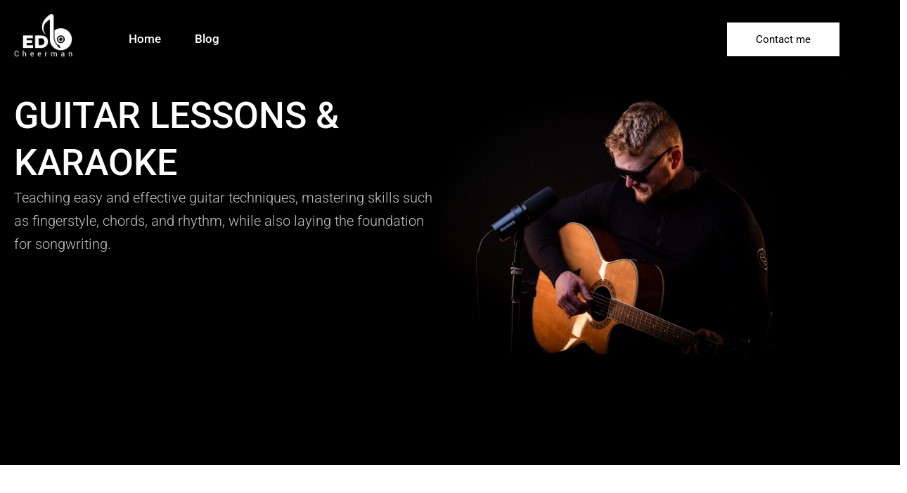

--- FILE ---
content_type: text/css
request_url: https://edcheerman.com/wp-content/uploads/elementor/css/post-2474.css?ver=1767826210
body_size: 3922
content:
.elementor-2474 .elementor-element.elementor-element-b2501f3:not(.elementor-motion-effects-element-type-background), .elementor-2474 .elementor-element.elementor-element-b2501f3 > .elementor-motion-effects-container > .elementor-motion-effects-layer{background-color:#000000;}.elementor-2474 .elementor-element.elementor-element-b2501f3 > .elementor-container{max-width:1440px;}.elementor-2474 .elementor-element.elementor-element-b2501f3{transition:background 0.3s, border 0.3s, border-radius 0.3s, box-shadow 0.3s;}.elementor-2474 .elementor-element.elementor-element-b2501f3 > .elementor-background-overlay{transition:background 0.3s, border-radius 0.3s, opacity 0.3s;}.elementor-bc-flex-widget .elementor-2474 .elementor-element.elementor-element-4384bc9.elementor-column .elementor-widget-wrap{align-items:center;}.elementor-2474 .elementor-element.elementor-element-4384bc9.elementor-column.elementor-element[data-element_type="column"] > .elementor-widget-wrap.elementor-element-populated{align-content:center;align-items:center;}.elementor-2474 .elementor-element.elementor-element-796b624{text-align:left;}.elementor-2474 .elementor-element.elementor-element-796b624 .wpr-logo{padding:0px 0px 0px 0px;border-radius:2px 2px 2px 2px;}.elementor-2474 .elementor-element.elementor-element-796b624 .wpr-logo-image{max-width:117px;}.elementor-2474 .elementor-element.elementor-element-796b624.wpr-logo-position-left .wpr-logo-image{margin-right:0px;}.elementor-2474 .elementor-element.elementor-element-796b624.wpr-logo-position-right .wpr-logo-image{margin-left:0px;}.elementor-2474 .elementor-element.elementor-element-796b624.wpr-logo-position-center .wpr-logo-image{margin-bottom:0px;}.elementor-2474 .elementor-element.elementor-element-796b624 .wpr-logo-image img{-webkit-transition-duration:0.7s;transition-duration:0.7s;}.elementor-2474 .elementor-element.elementor-element-796b624 .wpr-logo-title{color:#605BE5;margin:0 0 0px;}.elementor-2474 .elementor-element.elementor-element-796b624 .wpr-logo-description{color:#888888;}.elementor-bc-flex-widget .elementor-2474 .elementor-element.elementor-element-de71973.elementor-column .elementor-widget-wrap{align-items:center;}.elementor-2474 .elementor-element.elementor-element-de71973.elementor-column.elementor-element[data-element_type="column"] > .elementor-widget-wrap.elementor-element-populated{align-content:center;align-items:center;}.elementor-2474 .elementor-element.elementor-element-4f45722 .wpr-menu-item.wpr-pointer-item{transition-duration:0.5s;}.elementor-2474 .elementor-element.elementor-element-4f45722 .wpr-menu-item.wpr-pointer-item:before{transition-duration:0.5s;}.elementor-2474 .elementor-element.elementor-element-4f45722 .wpr-menu-item.wpr-pointer-item:after{transition-duration:0.5s;}.elementor-2474 .elementor-element.elementor-element-4f45722 .wpr-mobile-toggle-wrap{text-align:center;}.elementor-2474 .elementor-element.elementor-element-4f45722 .wpr-nav-menu .wpr-menu-item,
					 .elementor-2474 .elementor-element.elementor-element-4f45722 .wpr-nav-menu > .menu-item-has-children > .wpr-sub-icon{color:#FFFFFF;}.elementor-2474 .elementor-element.elementor-element-4f45722 .wpr-nav-menu .wpr-menu-item:hover,
					 .elementor-2474 .elementor-element.elementor-element-4f45722 .wpr-nav-menu > .menu-item-has-children:hover > .wpr-sub-icon,
					 .elementor-2474 .elementor-element.elementor-element-4f45722 .wpr-nav-menu .wpr-menu-item.wpr-active-menu-item,
					 .elementor-2474 .elementor-element.elementor-element-4f45722 .wpr-nav-menu > .menu-item-has-children.current_page_item > .wpr-sub-icon{color:#FFFFFF;}.elementor-2474 .elementor-element.elementor-element-4f45722.wpr-pointer-line-fx .wpr-menu-item:before,
					 .elementor-2474 .elementor-element.elementor-element-4f45722.wpr-pointer-line-fx .wpr-menu-item:after{background-color:#FFFFFF;}.elementor-2474 .elementor-element.elementor-element-4f45722.wpr-pointer-border-fx .wpr-menu-item:before{border-color:#FFFFFF;border-width:1px;}.elementor-2474 .elementor-element.elementor-element-4f45722.wpr-pointer-background-fx .wpr-menu-item:before{background-color:#FFFFFF;}.elementor-2474 .elementor-element.elementor-element-4f45722 .menu-item-has-children .wpr-sub-icon{font-size:14px;}.elementor-2474 .elementor-element.elementor-element-4f45722.wpr-pointer-background:not(.wpr-sub-icon-none) .wpr-nav-menu-horizontal .menu-item-has-children .wpr-pointer-item{padding-right:calc(14px + 15px);}.elementor-2474 .elementor-element.elementor-element-4f45722.wpr-pointer-border:not(.wpr-sub-icon-none) .wpr-nav-menu-horizontal .menu-item-has-children .wpr-pointer-item{padding-right:calc(14px + 15px);}.elementor-2474 .elementor-element.elementor-element-4f45722 .wpr-nav-menu .wpr-menu-item,.elementor-2474 .elementor-element.elementor-element-4f45722 .wpr-mobile-nav-menu a,.elementor-2474 .elementor-element.elementor-element-4f45722 .wpr-mobile-toggle-text{font-family:"Roboto", Sans-serif;font-size:17px;font-weight:500;text-decoration:none;}.elementor-2474 .elementor-element.elementor-element-4f45722.wpr-pointer-underline .wpr-menu-item:after,
					 .elementor-2474 .elementor-element.elementor-element-4f45722.wpr-pointer-overline .wpr-menu-item:before,
					 .elementor-2474 .elementor-element.elementor-element-4f45722.wpr-pointer-double-line .wpr-menu-item:before,
					 .elementor-2474 .elementor-element.elementor-element-4f45722.wpr-pointer-double-line .wpr-menu-item:after{height:1px;}.elementor-2474 .elementor-element.elementor-element-4f45722.wpr-pointer-underline>nav>ul>li>.wpr-menu-item:after,
					 .elementor-2474 .elementor-element.elementor-element-4f45722.wpr-pointer-overline>nav>ul>li>.wpr-menu-item:before,
					 .elementor-2474 .elementor-element.elementor-element-4f45722.wpr-pointer-double-line>nav>ul>li>.wpr-menu-item:before,
					 .elementor-2474 .elementor-element.elementor-element-4f45722.wpr-pointer-double-line>nav>ul>li>.wpr-menu-item:after{height:1px;}.elementor-2474 .elementor-element.elementor-element-4f45722.wpr-pointer-border-fx>nav>ul>li>.wpr-menu-item:before{border-width:1px;}.elementor-2474 .elementor-element.elementor-element-4f45722.wpr-pointer-underline>.elementor-widget-container>nav>ul>li>.wpr-menu-item:after,
					 .elementor-2474 .elementor-element.elementor-element-4f45722.wpr-pointer-overline>.elementor-widget-container>nav>ul>li>.wpr-menu-item:before,
					 .elementor-2474 .elementor-element.elementor-element-4f45722.wpr-pointer-double-line>.elementor-widget-container>nav>ul>li>.wpr-menu-item:before,
					 .elementor-2474 .elementor-element.elementor-element-4f45722.wpr-pointer-double-line>.elementor-widget-container>nav>ul>li>.wpr-menu-item:after{height:1px;}.elementor-2474 .elementor-element.elementor-element-4f45722.wpr-pointer-border-fx>.elementor-widget-container>nav>ul>li>.wpr-menu-item:before{border-width:1px;}.elementor-2474 .elementor-element.elementor-element-4f45722:not(.wpr-pointer-border-fx) .wpr-menu-item.wpr-pointer-item:before{transform:translateY(-0px);}.elementor-2474 .elementor-element.elementor-element-4f45722:not(.wpr-pointer-border-fx) .wpr-menu-item.wpr-pointer-item:after{transform:translateY(0px);}.elementor-2474 .elementor-element.elementor-element-4f45722 .wpr-nav-menu .wpr-menu-item{padding-left:15px;padding-right:15px;padding-top:0px;padding-bottom:0px;}.elementor-2474 .elementor-element.elementor-element-4f45722.wpr-pointer-background:not(.wpr-sub-icon-none) .wpr-nav-menu-vertical .menu-item-has-children .wpr-sub-icon{text-indent:-15px;}.elementor-2474 .elementor-element.elementor-element-4f45722.wpr-pointer-border:not(.wpr-sub-icon-none) .wpr-nav-menu-vertical .menu-item-has-children .wpr-sub-icon{text-indent:-15px;}.elementor-2474 .elementor-element.elementor-element-4f45722 .wpr-nav-menu > .menu-item{margin-left:9px;margin-right:9px;}.elementor-2474 .elementor-element.elementor-element-4f45722 .wpr-nav-menu-vertical .wpr-nav-menu > li > .wpr-sub-menu{margin-left:9px;}.elementor-2474 .elementor-element.elementor-element-4f45722.wpr-main-menu-align-left .wpr-nav-menu-vertical .wpr-nav-menu > li > .wpr-sub-icon{right:9px;}.elementor-2474 .elementor-element.elementor-element-4f45722.wpr-main-menu-align-right .wpr-nav-menu-vertical .wpr-nav-menu > li > .wpr-sub-icon{left:9px;}.elementor-2474 .elementor-element.elementor-element-4f45722 .wpr-sub-menu .wpr-sub-menu-item,
					 .elementor-2474 .elementor-element.elementor-element-4f45722 .wpr-sub-menu > .menu-item-has-children .wpr-sub-icon{color:#333333;}.elementor-2474 .elementor-element.elementor-element-4f45722 .wpr-sub-menu .wpr-sub-menu-item{background-color:#ffffff;font-family:"Poppins", Sans-serif;font-size:14px;font-weight:400;padding-left:15px;padding-right:15px;padding-top:13px;padding-bottom:13px;}.elementor-2474 .elementor-element.elementor-element-4f45722 .wpr-sub-menu .wpr-sub-menu-item:hover,
					 .elementor-2474 .elementor-element.elementor-element-4f45722 .wpr-sub-menu > .menu-item-has-children .wpr-sub-menu-item:hover .wpr-sub-icon,
					 .elementor-2474 .elementor-element.elementor-element-4f45722 .wpr-sub-menu .wpr-sub-menu-item.wpr-active-menu-item,
					 .elementor-2474 .elementor-element.elementor-element-4f45722 .wpr-sub-menu > .menu-item-has-children.current_page_item .wpr-sub-icon{color:#ffffff;}.elementor-2474 .elementor-element.elementor-element-4f45722 .wpr-sub-menu .wpr-sub-menu-item:hover,
					 .elementor-2474 .elementor-element.elementor-element-4f45722 .wpr-sub-menu .wpr-sub-menu-item.wpr-active-menu-item{background-color:#000000;}.elementor-2474 .elementor-element.elementor-element-4f45722 .wpr-sub-menu .wpr-sub-icon{right:15px;}.elementor-2474 .elementor-element.elementor-element-4f45722.wpr-main-menu-align-right .wpr-nav-menu-vertical .wpr-sub-menu .wpr-sub-icon{left:15px;}.elementor-2474 .elementor-element.elementor-element-4f45722 .wpr-nav-menu-horizontal .wpr-nav-menu > li > .wpr-sub-menu{margin-top:28px;}.elementor-2474 .elementor-element.elementor-element-4f45722 .wpr-sub-menu{box-shadow:0px 7px 10px 0px rgba(202.5, 202.5, 202.5, 0.35);}.elementor-2474 .elementor-element.elementor-element-4f45722 .wpr-mobile-nav-menu a,
					 .elementor-2474 .elementor-element.elementor-element-4f45722 .wpr-mobile-nav-menu .menu-item-has-children > a:after{color:#000000;}.elementor-2474 .elementor-element.elementor-element-4f45722 .wpr-mobile-nav-menu li{background-color:#FFFFFF;}.elementor-2474 .elementor-element.elementor-element-4f45722 .wpr-mobile-nav-menu li a:hover,
					 .elementor-2474 .elementor-element.elementor-element-4f45722 .wpr-mobile-nav-menu .menu-item-has-children > a:hover:after,
					 .elementor-2474 .elementor-element.elementor-element-4f45722 .wpr-mobile-nav-menu li a.wpr-active-menu-item,
					 .elementor-2474 .elementor-element.elementor-element-4f45722 .wpr-mobile-nav-menu .menu-item-has-children.current_page_item > a:hover:after{color:#000000;}.elementor-2474 .elementor-element.elementor-element-4f45722 .wpr-mobile-nav-menu a:hover,
					 .elementor-2474 .elementor-element.elementor-element-4f45722 .wpr-mobile-nav-menu a.wpr-active-menu-item{background-color:#FFFFFF;}.elementor-2474 .elementor-element.elementor-element-4f45722 .wpr-mobile-nav-menu a{padding-left:20px;padding-right:20px;}.elementor-2474 .elementor-element.elementor-element-4f45722 .wpr-mobile-nav-menu .menu-item-has-children > a:after{margin-left:20px;margin-right:20px;}.elementor-2474 .elementor-element.elementor-element-4f45722 .wpr-mobile-nav-menu .wpr-mobile-menu-item{padding-top:20px;padding-bottom:20px;}.elementor-2474 .elementor-element.elementor-element-4f45722.wpr-mobile-divider-yes .wpr-mobile-nav-menu a{border-bottom-color:#272727;border-bottom-width:2px;}.elementor-2474 .elementor-element.elementor-element-4f45722 .wpr-mobile-nav-menu .wpr-mobile-sub-menu-item{font-size:11px;padding-top:5px;padding-bottom:5px;}.elementor-2474 .elementor-element.elementor-element-4f45722 .wpr-mobile-nav-menu{margin-top:10px;}.elementor-2474 .elementor-element.elementor-element-4f45722 .wpr-mobile-toggle{border-color:#FFFFFF;width:51px;padding:0px 0px 0px 0px;border-width:0px;border-radius:0px;}.elementor-2474 .elementor-element.elementor-element-4f45722 .wpr-mobile-toggle-text{color:#FFFFFF;}.elementor-2474 .elementor-element.elementor-element-4f45722 .wpr-mobile-toggle-line{background-color:#FFFFFF;height:2px;margin-bottom:8px;}.elementor-2474 .elementor-element.elementor-element-4f45722 .wpr-mobile-toggle:hover{border-color:#FFFFFF;}.elementor-2474 .elementor-element.elementor-element-4f45722 .wpr-mobile-toggle:hover .wpr-mobile-toggle-text{color:#FFFFFF;}.elementor-2474 .elementor-element.elementor-element-4f45722 .wpr-mobile-toggle:hover .wpr-mobile-toggle-line{background-color:#FFFFFF;}.elementor-bc-flex-widget .elementor-2474 .elementor-element.elementor-element-99fd336.elementor-column .elementor-widget-wrap{align-items:center;}.elementor-2474 .elementor-element.elementor-element-99fd336.elementor-column.elementor-element[data-element_type="column"] > .elementor-widget-wrap.elementor-element-populated{align-content:center;align-items:center;}.elementor-2474 .elementor-element.elementor-element-7d3ff05 .wpr-button{background-color:#FFFFFF;-webkit-transition-duration:0.6s;transition-duration:0.6s;-webkit-animation-duration:0.6s;animation-duration:0.6s;border-color:#FFFFFF;border-style:solid;border-width:2px 2px 2px 2px;border-radius:0px 0px 0px 0px;}	.elementor-2474 .elementor-element.elementor-element-7d3ff05 [class*="elementor-animation"]:hover,
								.elementor-2474 .elementor-element.elementor-element-7d3ff05 .wpr-button::before,
								.elementor-2474 .elementor-element.elementor-element-7d3ff05 .wpr-button::after{background-color:#000000;}.elementor-2474 .elementor-element.elementor-element-7d3ff05 .wpr-button::before{-webkit-transition-duration:0.6s;transition-duration:0.6s;-webkit-animation-duration:0.6s;animation-duration:0.6s;}.elementor-2474 .elementor-element.elementor-element-7d3ff05 .wpr-button::after{-webkit-transition-duration:0.6s;transition-duration:0.6s;-webkit-animation-duration:0.6s;animation-duration:0.6s;color:#FFFFFF;padding:10px 10px 10px 10px;}.elementor-2474 .elementor-element.elementor-element-7d3ff05 .wpr-button .wpr-button-icon{-webkit-transition-duration:0.6s;transition-duration:0.6s;}.elementor-2474 .elementor-element.elementor-element-7d3ff05 .wpr-button .wpr-button-icon svg{-webkit-transition-duration:0.6s;transition-duration:0.6s;}.elementor-2474 .elementor-element.elementor-element-7d3ff05 .wpr-button .wpr-button-text{-webkit-transition-duration:0.6s;transition-duration:0.6s;-webkit-animation-duration:0.6s;animation-duration:0.6s;}.elementor-2474 .elementor-element.elementor-element-7d3ff05 .wpr-button .wpr-button-content{-webkit-transition-duration:0.6s;transition-duration:0.6s;-webkit-animation-duration:0.6s;animation-duration:0.6s;}.elementor-2474 .elementor-element.elementor-element-7d3ff05 .wpr-button-wrap{max-width:160px;}.elementor-2474 .elementor-element.elementor-element-7d3ff05{text-align:center;}.elementor-2474 .elementor-element.elementor-element-7d3ff05 .wpr-button-content{-webkit-justify-content:center;justify-content:center;}.elementor-2474 .elementor-element.elementor-element-7d3ff05 .wpr-button-text{-webkit-justify-content:center;justify-content:center;color:#000000;}.elementor-2474 .elementor-element.elementor-element-7d3ff05 .wpr-button-icon{font-size:19px;}.elementor-2474 .elementor-element.elementor-element-7d3ff05 .wpr-button-icon svg{width:19px;height:19px;}.elementor-2474 .elementor-element.elementor-element-7d3ff05.wpr-button-icon-position-left .wpr-button-icon{margin-right:8px;}.elementor-2474 .elementor-element.elementor-element-7d3ff05.wpr-button-icon-position-right .wpr-button-icon{margin-left:8px;}.elementor-2474 .elementor-element.elementor-element-7d3ff05.wpr-button-icon-style-inline .wpr-button-icon{color:#000000;}.elementor-2474 .elementor-element.elementor-element-7d3ff05.wpr-button-icon-style-inline .wpr-button-icon svg{fill:#000000;}.elementor-2474 .elementor-element.elementor-element-7d3ff05 .wpr-button-text,.elementor-2474 .elementor-element.elementor-element-7d3ff05 .wpr-button::after{font-family:"Roboto", Sans-serif;font-weight:400;text-decoration:none;}.elementor-2474 .elementor-element.elementor-element-7d3ff05 .wpr-button:hover .wpr-button-text{color:#FFFFFF;}.elementor-2474 .elementor-element.elementor-element-7d3ff05.wpr-button-icon-style-inline .wpr-button:hover .wpr-button-icon{color:#FFFFFF;}.elementor-2474 .elementor-element.elementor-element-7d3ff05.wpr-button-icon-style-inline .wpr-button:hover .wpr-button-icon svg{fill:#FFFFFF;}.elementor-2474 .elementor-element.elementor-element-7d3ff05 .wpr-button:hover{border-color:#FFFFFF;}.elementor-2474 .elementor-element.elementor-element-7d3ff05.wpr-button-icon-style-inline .wpr-button{padding:10px 10px 10px 10px;}.elementor-2474 .elementor-element.elementor-element-7d3ff05.wpr-button-icon-style-block .wpr-button-text{padding:10px 10px 10px 10px;}.elementor-2474 .elementor-element.elementor-element-7d3ff05.wpr-button-icon-style-inline-block .wpr-button-content{padding:10px 10px 10px 10px;}.elementor-2474 .elementor-element.elementor-element-be929b7:not(.elementor-motion-effects-element-type-background), .elementor-2474 .elementor-element.elementor-element-be929b7 > .elementor-motion-effects-container > .elementor-motion-effects-layer{background-color:#000000;}.elementor-2474 .elementor-element.elementor-element-be929b7 > .elementor-container{max-width:1440px;}.elementor-2474 .elementor-element.elementor-element-be929b7{transition:background 0.3s, border 0.3s, border-radius 0.3s, box-shadow 0.3s;}.elementor-2474 .elementor-element.elementor-element-be929b7 > .elementor-background-overlay{transition:background 0.3s, border-radius 0.3s, opacity 0.3s;}.elementor-bc-flex-widget .elementor-2474 .elementor-element.elementor-element-dfdd0f0.elementor-column .elementor-widget-wrap{align-items:center;}.elementor-2474 .elementor-element.elementor-element-dfdd0f0.elementor-column.elementor-element[data-element_type="column"] > .elementor-widget-wrap.elementor-element-populated{align-content:center;align-items:center;}.elementor-2474 .elementor-element.elementor-element-e67fe13{text-align:left;}.elementor-2474 .elementor-element.elementor-element-e67fe13 .wpr-logo{padding:0px 0px 0px 0px;border-radius:2px 2px 2px 2px;}.elementor-2474 .elementor-element.elementor-element-e67fe13 .wpr-logo-image{max-width:117px;}.elementor-2474 .elementor-element.elementor-element-e67fe13.wpr-logo-position-left .wpr-logo-image{margin-right:0px;}.elementor-2474 .elementor-element.elementor-element-e67fe13.wpr-logo-position-right .wpr-logo-image{margin-left:0px;}.elementor-2474 .elementor-element.elementor-element-e67fe13.wpr-logo-position-center .wpr-logo-image{margin-bottom:0px;}.elementor-2474 .elementor-element.elementor-element-e67fe13 .wpr-logo-image img{-webkit-transition-duration:0.7s;transition-duration:0.7s;}.elementor-2474 .elementor-element.elementor-element-e67fe13 .wpr-logo-title{color:#605BE5;margin:0 0 0px;}.elementor-2474 .elementor-element.elementor-element-e67fe13 .wpr-logo-description{color:#888888;}.elementor-bc-flex-widget .elementor-2474 .elementor-element.elementor-element-cdecd74.elementor-column .elementor-widget-wrap{align-items:center;}.elementor-2474 .elementor-element.elementor-element-cdecd74.elementor-column.elementor-element[data-element_type="column"] > .elementor-widget-wrap.elementor-element-populated{align-content:center;align-items:center;}.elementor-2474 .elementor-element.elementor-element-e8ec234 .wpr-menu-item.wpr-pointer-item{transition-duration:0.5s;}.elementor-2474 .elementor-element.elementor-element-e8ec234 .wpr-menu-item.wpr-pointer-item:before{transition-duration:0.5s;}.elementor-2474 .elementor-element.elementor-element-e8ec234 .wpr-menu-item.wpr-pointer-item:after{transition-duration:0.5s;}.elementor-2474 .elementor-element.elementor-element-e8ec234 .wpr-mobile-toggle-wrap{text-align:center;}.elementor-2474 .elementor-element.elementor-element-e8ec234 .wpr-nav-menu .wpr-menu-item,
					 .elementor-2474 .elementor-element.elementor-element-e8ec234 .wpr-nav-menu > .menu-item-has-children > .wpr-sub-icon{color:#FFFFFF;}.elementor-2474 .elementor-element.elementor-element-e8ec234 .wpr-nav-menu .wpr-menu-item:hover,
					 .elementor-2474 .elementor-element.elementor-element-e8ec234 .wpr-nav-menu > .menu-item-has-children:hover > .wpr-sub-icon,
					 .elementor-2474 .elementor-element.elementor-element-e8ec234 .wpr-nav-menu .wpr-menu-item.wpr-active-menu-item,
					 .elementor-2474 .elementor-element.elementor-element-e8ec234 .wpr-nav-menu > .menu-item-has-children.current_page_item > .wpr-sub-icon{color:#FFFFFF;}.elementor-2474 .elementor-element.elementor-element-e8ec234.wpr-pointer-line-fx .wpr-menu-item:before,
					 .elementor-2474 .elementor-element.elementor-element-e8ec234.wpr-pointer-line-fx .wpr-menu-item:after{background-color:#FFFFFF;}.elementor-2474 .elementor-element.elementor-element-e8ec234.wpr-pointer-border-fx .wpr-menu-item:before{border-color:#FFFFFF;border-width:1px;}.elementor-2474 .elementor-element.elementor-element-e8ec234.wpr-pointer-background-fx .wpr-menu-item:before{background-color:#FFFFFF;}.elementor-2474 .elementor-element.elementor-element-e8ec234 .menu-item-has-children .wpr-sub-icon{font-size:14px;}.elementor-2474 .elementor-element.elementor-element-e8ec234.wpr-pointer-background:not(.wpr-sub-icon-none) .wpr-nav-menu-horizontal .menu-item-has-children .wpr-pointer-item{padding-right:calc(14px + 15px);}.elementor-2474 .elementor-element.elementor-element-e8ec234.wpr-pointer-border:not(.wpr-sub-icon-none) .wpr-nav-menu-horizontal .menu-item-has-children .wpr-pointer-item{padding-right:calc(14px + 15px);}.elementor-2474 .elementor-element.elementor-element-e8ec234 .wpr-nav-menu .wpr-menu-item,.elementor-2474 .elementor-element.elementor-element-e8ec234 .wpr-mobile-nav-menu a,.elementor-2474 .elementor-element.elementor-element-e8ec234 .wpr-mobile-toggle-text{font-family:"Poppins", Sans-serif;font-size:17px;font-weight:500;text-decoration:none;}.elementor-2474 .elementor-element.elementor-element-e8ec234.wpr-pointer-underline .wpr-menu-item:after,
					 .elementor-2474 .elementor-element.elementor-element-e8ec234.wpr-pointer-overline .wpr-menu-item:before,
					 .elementor-2474 .elementor-element.elementor-element-e8ec234.wpr-pointer-double-line .wpr-menu-item:before,
					 .elementor-2474 .elementor-element.elementor-element-e8ec234.wpr-pointer-double-line .wpr-menu-item:after{height:1px;}.elementor-2474 .elementor-element.elementor-element-e8ec234.wpr-pointer-underline>nav>ul>li>.wpr-menu-item:after,
					 .elementor-2474 .elementor-element.elementor-element-e8ec234.wpr-pointer-overline>nav>ul>li>.wpr-menu-item:before,
					 .elementor-2474 .elementor-element.elementor-element-e8ec234.wpr-pointer-double-line>nav>ul>li>.wpr-menu-item:before,
					 .elementor-2474 .elementor-element.elementor-element-e8ec234.wpr-pointer-double-line>nav>ul>li>.wpr-menu-item:after{height:1px;}.elementor-2474 .elementor-element.elementor-element-e8ec234.wpr-pointer-border-fx>nav>ul>li>.wpr-menu-item:before{border-width:1px;}.elementor-2474 .elementor-element.elementor-element-e8ec234.wpr-pointer-underline>.elementor-widget-container>nav>ul>li>.wpr-menu-item:after,
					 .elementor-2474 .elementor-element.elementor-element-e8ec234.wpr-pointer-overline>.elementor-widget-container>nav>ul>li>.wpr-menu-item:before,
					 .elementor-2474 .elementor-element.elementor-element-e8ec234.wpr-pointer-double-line>.elementor-widget-container>nav>ul>li>.wpr-menu-item:before,
					 .elementor-2474 .elementor-element.elementor-element-e8ec234.wpr-pointer-double-line>.elementor-widget-container>nav>ul>li>.wpr-menu-item:after{height:1px;}.elementor-2474 .elementor-element.elementor-element-e8ec234.wpr-pointer-border-fx>.elementor-widget-container>nav>ul>li>.wpr-menu-item:before{border-width:1px;}.elementor-2474 .elementor-element.elementor-element-e8ec234:not(.wpr-pointer-border-fx) .wpr-menu-item.wpr-pointer-item:before{transform:translateY(-0px);}.elementor-2474 .elementor-element.elementor-element-e8ec234:not(.wpr-pointer-border-fx) .wpr-menu-item.wpr-pointer-item:after{transform:translateY(0px);}.elementor-2474 .elementor-element.elementor-element-e8ec234 .wpr-nav-menu .wpr-menu-item{padding-left:15px;padding-right:15px;padding-top:0px;padding-bottom:0px;}.elementor-2474 .elementor-element.elementor-element-e8ec234.wpr-pointer-background:not(.wpr-sub-icon-none) .wpr-nav-menu-vertical .menu-item-has-children .wpr-sub-icon{text-indent:-15px;}.elementor-2474 .elementor-element.elementor-element-e8ec234.wpr-pointer-border:not(.wpr-sub-icon-none) .wpr-nav-menu-vertical .menu-item-has-children .wpr-sub-icon{text-indent:-15px;}.elementor-2474 .elementor-element.elementor-element-e8ec234 .wpr-nav-menu > .menu-item{margin-left:9px;margin-right:9px;}.elementor-2474 .elementor-element.elementor-element-e8ec234 .wpr-nav-menu-vertical .wpr-nav-menu > li > .wpr-sub-menu{margin-left:9px;}.elementor-2474 .elementor-element.elementor-element-e8ec234.wpr-main-menu-align-left .wpr-nav-menu-vertical .wpr-nav-menu > li > .wpr-sub-icon{right:9px;}.elementor-2474 .elementor-element.elementor-element-e8ec234.wpr-main-menu-align-right .wpr-nav-menu-vertical .wpr-nav-menu > li > .wpr-sub-icon{left:9px;}.elementor-2474 .elementor-element.elementor-element-e8ec234 .wpr-sub-menu .wpr-sub-menu-item,
					 .elementor-2474 .elementor-element.elementor-element-e8ec234 .wpr-sub-menu > .menu-item-has-children .wpr-sub-icon{color:#333333;}.elementor-2474 .elementor-element.elementor-element-e8ec234 .wpr-sub-menu .wpr-sub-menu-item{background-color:#ffffff;font-family:"Poppins", Sans-serif;font-size:14px;font-weight:400;padding-left:15px;padding-right:15px;padding-top:13px;padding-bottom:13px;}.elementor-2474 .elementor-element.elementor-element-e8ec234 .wpr-sub-menu .wpr-sub-menu-item:hover,
					 .elementor-2474 .elementor-element.elementor-element-e8ec234 .wpr-sub-menu > .menu-item-has-children .wpr-sub-menu-item:hover .wpr-sub-icon,
					 .elementor-2474 .elementor-element.elementor-element-e8ec234 .wpr-sub-menu .wpr-sub-menu-item.wpr-active-menu-item,
					 .elementor-2474 .elementor-element.elementor-element-e8ec234 .wpr-sub-menu > .menu-item-has-children.current_page_item .wpr-sub-icon{color:#ffffff;}.elementor-2474 .elementor-element.elementor-element-e8ec234 .wpr-sub-menu .wpr-sub-menu-item:hover,
					 .elementor-2474 .elementor-element.elementor-element-e8ec234 .wpr-sub-menu .wpr-sub-menu-item.wpr-active-menu-item{background-color:#000000;}.elementor-2474 .elementor-element.elementor-element-e8ec234 .wpr-sub-menu .wpr-sub-icon{right:15px;}.elementor-2474 .elementor-element.elementor-element-e8ec234.wpr-main-menu-align-right .wpr-nav-menu-vertical .wpr-sub-menu .wpr-sub-icon{left:15px;}.elementor-2474 .elementor-element.elementor-element-e8ec234 .wpr-nav-menu-horizontal .wpr-nav-menu > li > .wpr-sub-menu{margin-top:28px;}.elementor-2474 .elementor-element.elementor-element-e8ec234 .wpr-sub-menu{box-shadow:0px 7px 10px 0px rgba(202.5, 202.5, 202.5, 0.35);}.elementor-2474 .elementor-element.elementor-element-e8ec234 .wpr-mobile-nav-menu a,
					 .elementor-2474 .elementor-element.elementor-element-e8ec234 .wpr-mobile-nav-menu .menu-item-has-children > a:after{color:#000000;}.elementor-2474 .elementor-element.elementor-element-e8ec234 .wpr-mobile-nav-menu li{background-color:#FFFFFF;}.elementor-2474 .elementor-element.elementor-element-e8ec234 .wpr-mobile-nav-menu li a:hover,
					 .elementor-2474 .elementor-element.elementor-element-e8ec234 .wpr-mobile-nav-menu .menu-item-has-children > a:hover:after,
					 .elementor-2474 .elementor-element.elementor-element-e8ec234 .wpr-mobile-nav-menu li a.wpr-active-menu-item,
					 .elementor-2474 .elementor-element.elementor-element-e8ec234 .wpr-mobile-nav-menu .menu-item-has-children.current_page_item > a:hover:after{color:#000000;}.elementor-2474 .elementor-element.elementor-element-e8ec234 .wpr-mobile-nav-menu a:hover,
					 .elementor-2474 .elementor-element.elementor-element-e8ec234 .wpr-mobile-nav-menu a.wpr-active-menu-item{background-color:#FFFFFF;}.elementor-2474 .elementor-element.elementor-element-e8ec234 .wpr-mobile-nav-menu a{padding-left:20px;padding-right:20px;}.elementor-2474 .elementor-element.elementor-element-e8ec234 .wpr-mobile-nav-menu .menu-item-has-children > a:after{margin-left:20px;margin-right:20px;}.elementor-2474 .elementor-element.elementor-element-e8ec234 .wpr-mobile-nav-menu .wpr-mobile-menu-item{padding-top:20px;padding-bottom:20px;}.elementor-2474 .elementor-element.elementor-element-e8ec234.wpr-mobile-divider-yes .wpr-mobile-nav-menu a{border-bottom-color:#272727;border-bottom-width:2px;}.elementor-2474 .elementor-element.elementor-element-e8ec234 .wpr-mobile-nav-menu .wpr-mobile-sub-menu-item{font-size:11px;padding-top:5px;padding-bottom:5px;}.elementor-2474 .elementor-element.elementor-element-e8ec234 .wpr-mobile-nav-menu{margin-top:10px;}.elementor-2474 .elementor-element.elementor-element-e8ec234 .wpr-mobile-toggle{border-color:#FFFFFF;width:51px;padding:0px 0px 0px 0px;border-width:0px;border-radius:0px;}.elementor-2474 .elementor-element.elementor-element-e8ec234 .wpr-mobile-toggle-text{color:#FFFFFF;}.elementor-2474 .elementor-element.elementor-element-e8ec234 .wpr-mobile-toggle-line{background-color:#FFFFFF;height:2px;margin-bottom:8px;}.elementor-2474 .elementor-element.elementor-element-e8ec234 .wpr-mobile-toggle:hover{border-color:#FFFFFF;}.elementor-2474 .elementor-element.elementor-element-e8ec234 .wpr-mobile-toggle:hover .wpr-mobile-toggle-text{color:#FFFFFF;}.elementor-2474 .elementor-element.elementor-element-e8ec234 .wpr-mobile-toggle:hover .wpr-mobile-toggle-line{background-color:#FFFFFF;}.elementor-2474 .elementor-element.elementor-element-9e18ab1{--display:flex;--min-height:550px;--flex-direction:row;--container-widget-width:initial;--container-widget-height:100%;--container-widget-flex-grow:1;--container-widget-align-self:stretch;--flex-wrap-mobile:wrap;--gap:0px 0px;--row-gap:0px;--column-gap:0px;}.elementor-2474 .elementor-element.elementor-element-9e18ab1:not(.elementor-motion-effects-element-type-background), .elementor-2474 .elementor-element.elementor-element-9e18ab1 > .elementor-motion-effects-container > .elementor-motion-effects-layer{background-color:#000000;background-image:url("https://edcheerman.com/wp-content/uploads/2024/07/Header1-scaled.jpg");background-position:64px 0px;background-repeat:no-repeat;background-size:89% auto;}.elementor-2474 .elementor-element.elementor-element-8c6032f{--display:flex;--flex-direction:column;--container-widget-width:100%;--container-widget-height:initial;--container-widget-flex-grow:0;--container-widget-align-self:initial;--flex-wrap-mobile:wrap;--justify-content:center;}.elementor-widget-heading .elementor-heading-title{font-family:var( --e-global-typography-primary-font-family ), Sans-serif;font-weight:var( --e-global-typography-primary-font-weight );color:var( --e-global-color-primary );}.elementor-2474 .elementor-element.elementor-element-6261f08 .elementor-heading-title{font-family:"Roboto", Sans-serif;font-size:52px;font-weight:500;text-transform:uppercase;color:var( --e-global-color-astglobalcolor5 );}.elementor-widget-text-editor{font-family:var( --e-global-typography-text-font-family ), Sans-serif;font-weight:var( --e-global-typography-text-font-weight );color:var( --e-global-color-text );}.elementor-widget-text-editor.elementor-drop-cap-view-stacked .elementor-drop-cap{background-color:var( --e-global-color-primary );}.elementor-widget-text-editor.elementor-drop-cap-view-framed .elementor-drop-cap, .elementor-widget-text-editor.elementor-drop-cap-view-default .elementor-drop-cap{color:var( --e-global-color-primary );border-color:var( --e-global-color-primary );}.elementor-2474 .elementor-element.elementor-element-e2f0dac{font-family:"Roboto", Sans-serif;font-size:20px;font-weight:300;color:#C5C5C5;}.elementor-2474 .elementor-element.elementor-element-392d4ad{--display:flex;--flex-direction:row;--container-widget-width:initial;--container-widget-height:100%;--container-widget-flex-grow:1;--container-widget-align-self:stretch;--flex-wrap-mobile:wrap;--justify-content:center;--gap:0px 0px;--row-gap:0px;--column-gap:0px;--flex-wrap:wrap;--padding-top:40px;--padding-bottom:60px;--padding-left:0px;--padding-right:0px;}.elementor-2474 .elementor-element.elementor-element-38738db{--display:flex;--flex-direction:column;--container-widget-width:100%;--container-widget-height:initial;--container-widget-flex-grow:0;--container-widget-align-self:initial;--flex-wrap-mobile:wrap;}.elementor-2474 .elementor-element.elementor-element-94ce078 > .elementor-widget-container{padding:0px 0px 0px 0px;}.elementor-2474 .elementor-element.elementor-element-94ce078{text-align:center;}.elementor-2474 .elementor-element.elementor-element-94ce078 .elementor-heading-title{font-family:"Roboto", Sans-serif;font-size:42px;font-weight:500;text-transform:uppercase;color:#000000;}.elementor-widget-divider{--divider-color:var( --e-global-color-secondary );}.elementor-widget-divider .elementor-divider__text{color:var( --e-global-color-secondary );font-family:var( --e-global-typography-secondary-font-family ), Sans-serif;font-weight:var( --e-global-typography-secondary-font-weight );}.elementor-widget-divider.elementor-view-stacked .elementor-icon{background-color:var( --e-global-color-secondary );}.elementor-widget-divider.elementor-view-framed .elementor-icon, .elementor-widget-divider.elementor-view-default .elementor-icon{color:var( --e-global-color-secondary );border-color:var( --e-global-color-secondary );}.elementor-widget-divider.elementor-view-framed .elementor-icon, .elementor-widget-divider.elementor-view-default .elementor-icon svg{fill:var( --e-global-color-secondary );}.elementor-2474 .elementor-element.elementor-element-d22c613{--divider-border-style:solid;--divider-color:#00000024;--divider-border-width:1px;}.elementor-2474 .elementor-element.elementor-element-d22c613 .elementor-divider-separator{width:100%;margin:0 auto;margin-center:0;}.elementor-2474 .elementor-element.elementor-element-d22c613 .elementor-divider{text-align:center;padding-block-start:15px;padding-block-end:15px;}.elementor-2474 .elementor-element.elementor-element-57368bb{--display:flex;--flex-direction:column;--container-widget-width:100%;--container-widget-height:initial;--container-widget-flex-grow:0;--container-widget-align-self:initial;--flex-wrap-mobile:wrap;--overlay-opacity:1;border-style:none;--border-style:none;--margin-top:5px;--margin-bottom:5px;--margin-left:5px;--margin-right:5px;--padding-top:0px;--padding-bottom:0px;--padding-left:0px;--padding-right:0px;}.elementor-2474 .elementor-element.elementor-element-57368bb::before, .elementor-2474 .elementor-element.elementor-element-57368bb > .elementor-background-video-container::before, .elementor-2474 .elementor-element.elementor-element-57368bb > .e-con-inner > .elementor-background-video-container::before, .elementor-2474 .elementor-element.elementor-element-57368bb > .elementor-background-slideshow::before, .elementor-2474 .elementor-element.elementor-element-57368bb > .e-con-inner > .elementor-background-slideshow::before, .elementor-2474 .elementor-element.elementor-element-57368bb > .elementor-motion-effects-container > .elementor-motion-effects-layer::before{--background-overlay:'';}.elementor-2474 .elementor-element.elementor-element-acbc237{--display:flex;--overlay-opacity:1;--padding-top:100px;--padding-bottom:100px;--padding-left:120px;--padding-right:120px;}.elementor-2474 .elementor-element.elementor-element-acbc237:not(.elementor-motion-effects-element-type-background), .elementor-2474 .elementor-element.elementor-element-acbc237 > .elementor-motion-effects-container > .elementor-motion-effects-layer{background-image:url("https://edcheerman.com/wp-content/uploads/2025/01/crowd-7896788_1280.jpg");background-position:center center;background-size:cover;}.elementor-2474 .elementor-element.elementor-element-acbc237::before, .elementor-2474 .elementor-element.elementor-element-acbc237 > .elementor-background-video-container::before, .elementor-2474 .elementor-element.elementor-element-acbc237 > .e-con-inner > .elementor-background-video-container::before, .elementor-2474 .elementor-element.elementor-element-acbc237 > .elementor-background-slideshow::before, .elementor-2474 .elementor-element.elementor-element-acbc237 > .e-con-inner > .elementor-background-slideshow::before, .elementor-2474 .elementor-element.elementor-element-acbc237 > .elementor-motion-effects-container > .elementor-motion-effects-layer::before{background-color:#00000069;--background-overlay:'';}.elementor-2474 .elementor-element.elementor-element-3a5fb76 .elementor-heading-title{font-family:"Roboto", Sans-serif;font-size:18px;font-weight:400;color:var( --e-global-color-astglobalcolor5 );}.elementor-2474 .elementor-element.elementor-element-f173b50{width:var( --container-widget-width, 55% );max-width:55%;--container-widget-width:55%;--container-widget-flex-grow:0;font-family:"Roboto", Sans-serif;font-size:16px;font-weight:400;color:var( --e-global-color-astglobalcolor5 );}.elementor-2474 .elementor-element.elementor-element-f173b50 > .elementor-widget-container{padding:10px 0px 0px 0px;}.elementor-widget-button .elementor-button{background-color:var( --e-global-color-accent );font-family:var( --e-global-typography-accent-font-family ), Sans-serif;font-weight:var( --e-global-typography-accent-font-weight );}.elementor-2474 .elementor-element.elementor-element-e7ca7dd .elementor-button{background-color:#FFFFFF00;font-family:"Roboto", Sans-serif;font-size:16px;font-weight:400;fill:var( --e-global-color-astglobalcolor5 );color:var( --e-global-color-astglobalcolor5 );border-style:solid;border-width:1px 1px 1px 1px;border-color:var( --e-global-color-astglobalcolor5 );border-radius:0px 0px 0px 0px;padding:15px 15px 15px 15px;}.elementor-2474 .elementor-element.elementor-element-e7ca7dd .elementor-button:hover, .elementor-2474 .elementor-element.elementor-element-e7ca7dd .elementor-button:focus{background-color:var( --e-global-color-astglobalcolor5 );color:var( --e-global-color-1d19c97 );}.elementor-2474 .elementor-element.elementor-element-e7ca7dd .elementor-button:hover svg, .elementor-2474 .elementor-element.elementor-element-e7ca7dd .elementor-button:focus svg{fill:var( --e-global-color-1d19c97 );}.elementor-2474 .elementor-element.elementor-element-8184790{--display:flex;--overlay-opacity:1;--padding-top:100px;--padding-bottom:100px;--padding-left:120px;--padding-right:120px;}.elementor-2474 .elementor-element.elementor-element-8184790:not(.elementor-motion-effects-element-type-background), .elementor-2474 .elementor-element.elementor-element-8184790 > .elementor-motion-effects-container > .elementor-motion-effects-layer{background-image:url("https://edcheerman.com/wp-content/uploads/2025/01/concert-7424190_1280.jpg");background-position:center center;background-size:cover;}.elementor-2474 .elementor-element.elementor-element-8184790::before, .elementor-2474 .elementor-element.elementor-element-8184790 > .elementor-background-video-container::before, .elementor-2474 .elementor-element.elementor-element-8184790 > .e-con-inner > .elementor-background-video-container::before, .elementor-2474 .elementor-element.elementor-element-8184790 > .elementor-background-slideshow::before, .elementor-2474 .elementor-element.elementor-element-8184790 > .e-con-inner > .elementor-background-slideshow::before, .elementor-2474 .elementor-element.elementor-element-8184790 > .elementor-motion-effects-container > .elementor-motion-effects-layer::before{background-color:#00000069;--background-overlay:'';}.elementor-2474 .elementor-element.elementor-element-852c32a .elementor-heading-title{font-family:"Roboto", Sans-serif;font-size:18px;font-weight:400;color:var( --e-global-color-astglobalcolor5 );}.elementor-2474 .elementor-element.elementor-element-3017dbc{width:var( --container-widget-width, 55% );max-width:55%;--container-widget-width:55%;--container-widget-flex-grow:0;font-family:"Roboto", Sans-serif;font-size:16px;font-weight:400;color:var( --e-global-color-astglobalcolor5 );}.elementor-2474 .elementor-element.elementor-element-3017dbc > .elementor-widget-container{padding:10px 0px 0px 0px;}.elementor-2474 .elementor-element.elementor-element-f963149 .elementor-button{background-color:#FFFFFF00;font-family:"Roboto", Sans-serif;font-size:16px;font-weight:400;fill:var( --e-global-color-astglobalcolor5 );color:var( --e-global-color-astglobalcolor5 );border-style:solid;border-width:1px 1px 1px 1px;border-color:var( --e-global-color-astglobalcolor5 );border-radius:0px 0px 0px 0px;padding:15px 15px 15px 15px;}.elementor-2474 .elementor-element.elementor-element-f963149 .elementor-button:hover, .elementor-2474 .elementor-element.elementor-element-f963149 .elementor-button:focus{background-color:var( --e-global-color-astglobalcolor5 );color:var( --e-global-color-1d19c97 );}.elementor-2474 .elementor-element.elementor-element-f963149 .elementor-button:hover svg, .elementor-2474 .elementor-element.elementor-element-f963149 .elementor-button:focus svg{fill:var( --e-global-color-1d19c97 );}.elementor-2474 .elementor-element.elementor-element-225265a{--e-n-carousel-swiper-slides-to-display:1;--e-n-carousel-swiper-slides-gap:10px;--e-n-carousel-slide-height:auto;--e-n-carousel-slide-container-height:100%;--e-n-carousel-arrow-prev-left-align:0%;--e-n-carousel-arrow-prev-translate-x:0px;--e-n-carousel-arrow-prev-left-position:15px;--e-n-carousel-arrow-prev-top-align:50%;--e-n-carousel-arrow-prev-translate-y:-50%;--e-n-carousel-arrow-prev-top-position:0px;--e-n-carousel-arrow-next-right-align:0%;--e-n-carousel-arrow-next-translate-x:0%;--e-n-carousel-arrow-next-right-position:15px;--e-n-carousel-arrow-next-top-align:50%;--e-n-carousel-arrow-next-translate-y:-50%;--e-n-carousel-arrow-next-top-position:0px;--e-n-carousel-arrow-size:50px;--e-n-carousel-swiper-pagination-size:9px;--e-n-carousel-swiper-pagination-spacing:10px;}.elementor-2474 .elementor-element.elementor-element-225265a > .elementor-widget-container{padding:0px 0px 0px 0px;}:where( .elementor-2474 .elementor-element.elementor-element-225265a .swiper-slide ) > .e-con{border-style:none;}@media(max-width:1024px){.elementor-2474 .elementor-element.elementor-element-4f45722 .wpr-nav-menu .wpr-menu-item,.elementor-2474 .elementor-element.elementor-element-4f45722 .wpr-mobile-nav-menu a,.elementor-2474 .elementor-element.elementor-element-4f45722 .wpr-mobile-toggle-text{font-size:13px;}.elementor-2474 .elementor-element.elementor-element-4f45722 .wpr-nav-menu .wpr-menu-item{padding-left:11px;padding-right:11px;padding-top:1px;padding-bottom:1px;}.elementor-2474 .elementor-element.elementor-element-4f45722.wpr-pointer-background:not(.wpr-sub-icon-none) .wpr-nav-menu-vertical .menu-item-has-children .wpr-sub-icon{text-indent:-11px;}.elementor-2474 .elementor-element.elementor-element-4f45722.wpr-pointer-border:not(.wpr-sub-icon-none) .wpr-nav-menu-vertical .menu-item-has-children .wpr-sub-icon{text-indent:-11px;}.elementor-2474 .elementor-element.elementor-element-4f45722 .wpr-nav-menu > .menu-item{margin-left:10px;margin-right:10px;}.elementor-2474 .elementor-element.elementor-element-4f45722 .wpr-nav-menu-vertical .wpr-nav-menu > li > .wpr-sub-menu{margin-left:10px;}.elementor-2474 .elementor-element.elementor-element-4f45722.wpr-main-menu-align-left .wpr-nav-menu-vertical .wpr-nav-menu > li > .wpr-sub-icon{right:10px;}.elementor-2474 .elementor-element.elementor-element-4f45722.wpr-main-menu-align-right .wpr-nav-menu-vertical .wpr-nav-menu > li > .wpr-sub-icon{left:10px;}.elementor-2474 .elementor-element.elementor-element-4f45722 .wpr-sub-menu .wpr-sub-menu-item{font-size:13px;padding-top:9px;padding-bottom:9px;}.elementor-2474 .elementor-element.elementor-element-e8ec234 .wpr-nav-menu .wpr-menu-item,.elementor-2474 .elementor-element.elementor-element-e8ec234 .wpr-mobile-nav-menu a,.elementor-2474 .elementor-element.elementor-element-e8ec234 .wpr-mobile-toggle-text{font-size:13px;}.elementor-2474 .elementor-element.elementor-element-e8ec234 .wpr-nav-menu .wpr-menu-item{padding-left:11px;padding-right:11px;padding-top:1px;padding-bottom:1px;}.elementor-2474 .elementor-element.elementor-element-e8ec234.wpr-pointer-background:not(.wpr-sub-icon-none) .wpr-nav-menu-vertical .menu-item-has-children .wpr-sub-icon{text-indent:-11px;}.elementor-2474 .elementor-element.elementor-element-e8ec234.wpr-pointer-border:not(.wpr-sub-icon-none) .wpr-nav-menu-vertical .menu-item-has-children .wpr-sub-icon{text-indent:-11px;}.elementor-2474 .elementor-element.elementor-element-e8ec234 .wpr-nav-menu > .menu-item{margin-left:10px;margin-right:10px;}.elementor-2474 .elementor-element.elementor-element-e8ec234 .wpr-nav-menu-vertical .wpr-nav-menu > li > .wpr-sub-menu{margin-left:10px;}.elementor-2474 .elementor-element.elementor-element-e8ec234.wpr-main-menu-align-left .wpr-nav-menu-vertical .wpr-nav-menu > li > .wpr-sub-icon{right:10px;}.elementor-2474 .elementor-element.elementor-element-e8ec234.wpr-main-menu-align-right .wpr-nav-menu-vertical .wpr-nav-menu > li > .wpr-sub-icon{left:10px;}.elementor-2474 .elementor-element.elementor-element-e8ec234 .wpr-sub-menu .wpr-sub-menu-item{font-size:13px;padding-top:9px;padding-bottom:9px;}.elementor-2474 .elementor-element.elementor-element-9e18ab1:not(.elementor-motion-effects-element-type-background), .elementor-2474 .elementor-element.elementor-element-9e18ab1 > .elementor-motion-effects-container > .elementor-motion-effects-layer{background-position:1px 8px;background-repeat:no-repeat;background-size:0px auto;}.elementor-2474 .elementor-element.elementor-element-225265a{--e-n-carousel-swiper-slides-to-display:2;}}@media(min-width:768px){.elementor-2474 .elementor-element.elementor-element-4384bc9{width:10%;}.elementor-2474 .elementor-element.elementor-element-de71973{width:64.438%;}.elementor-2474 .elementor-element.elementor-element-99fd336{width:25.228%;}.elementor-2474 .elementor-element.elementor-element-9e18ab1{--content-width:1440px;}.elementor-2474 .elementor-element.elementor-element-8c6032f{--width:50%;}.elementor-2474 .elementor-element.elementor-element-392d4ad{--content-width:1440px;}.elementor-2474 .elementor-element.elementor-element-38738db{--width:100%;}.elementor-2474 .elementor-element.elementor-element-57368bb{--width:100%;}}@media(max-width:1024px) and (min-width:768px){.elementor-2474 .elementor-element.elementor-element-4384bc9{width:20%;}.elementor-2474 .elementor-element.elementor-element-de71973{width:60%;}.elementor-2474 .elementor-element.elementor-element-99fd336{width:20%;}.elementor-2474 .elementor-element.elementor-element-dfdd0f0{width:20%;}.elementor-2474 .elementor-element.elementor-element-cdecd74{width:60%;}}@media(max-width:767px){.elementor-2474 .elementor-element.elementor-element-4384bc9{width:50%;}.elementor-2474 .elementor-element.elementor-element-796b624{text-align:left;}.elementor-2474 .elementor-element.elementor-element-796b624 .wpr-logo-image{max-width:84px;}.elementor-2474 .elementor-element.elementor-element-de71973{width:50%;}.elementor-2474 .elementor-element.elementor-element-4f45722 > .elementor-widget-container{margin:0px 0px 0px 0px;}.elementor-2474 .elementor-element.elementor-element-4f45722 .wpr-mobile-toggle-wrap{text-align:right;}.elementor-2474 .elementor-element.elementor-element-4f45722 .wpr-nav-menu .wpr-menu-item{padding-left:11px;padding-right:11px;padding-top:0px;padding-bottom:0px;}.elementor-2474 .elementor-element.elementor-element-4f45722.wpr-pointer-background:not(.wpr-sub-icon-none) .wpr-nav-menu-vertical .menu-item-has-children .wpr-sub-icon{text-indent:-11px;}.elementor-2474 .elementor-element.elementor-element-4f45722.wpr-pointer-border:not(.wpr-sub-icon-none) .wpr-nav-menu-vertical .menu-item-has-children .wpr-sub-icon{text-indent:-11px;}.elementor-2474 .elementor-element.elementor-element-4f45722 .wpr-nav-menu > .menu-item{margin-left:12px;margin-right:12px;}.elementor-2474 .elementor-element.elementor-element-4f45722 .wpr-nav-menu-vertical .wpr-nav-menu > li > .wpr-sub-menu{margin-left:12px;}.elementor-2474 .elementor-element.elementor-element-4f45722.wpr-main-menu-align-left .wpr-nav-menu-vertical .wpr-nav-menu > li > .wpr-sub-icon{right:12px;}.elementor-2474 .elementor-element.elementor-element-4f45722.wpr-main-menu-align-right .wpr-nav-menu-vertical .wpr-nav-menu > li > .wpr-sub-icon{left:12px;}.elementor-2474 .elementor-element.elementor-element-4f45722 .wpr-sub-menu .wpr-sub-menu-item{padding-left:0px;padding-right:0px;padding-top:10px;padding-bottom:10px;}.elementor-2474 .elementor-element.elementor-element-4f45722 .wpr-sub-menu .wpr-sub-icon{right:0px;}.elementor-2474 .elementor-element.elementor-element-4f45722.wpr-main-menu-align-right .wpr-nav-menu-vertical .wpr-sub-menu .wpr-sub-icon{left:0px;}.elementor-2474 .elementor-element.elementor-element-4f45722 .wpr-nav-menu-horizontal .wpr-nav-menu > li > .wpr-sub-menu{margin-top:29px;}.elementor-2474 .elementor-element.elementor-element-4f45722 .wpr-mobile-nav-menu{margin-top:33px;}.elementor-2474 .elementor-element.elementor-element-99fd336 > .elementor-element-populated{margin:-25px 0px 7px 0px;--e-column-margin-right:0px;--e-column-margin-left:0px;}.elementor-2474 .elementor-element.elementor-element-dfdd0f0{width:50%;}.elementor-2474 .elementor-element.elementor-element-e67fe13{text-align:left;}.elementor-2474 .elementor-element.elementor-element-e67fe13 .wpr-logo-image{max-width:84px;}.elementor-2474 .elementor-element.elementor-element-cdecd74{width:50%;}.elementor-2474 .elementor-element.elementor-element-e8ec234 > .elementor-widget-container{margin:0px 0px 0px 0px;}.elementor-2474 .elementor-element.elementor-element-e8ec234 .wpr-mobile-toggle-wrap{text-align:right;}.elementor-2474 .elementor-element.elementor-element-e8ec234 .wpr-nav-menu .wpr-menu-item{padding-left:11px;padding-right:11px;padding-top:0px;padding-bottom:0px;}.elementor-2474 .elementor-element.elementor-element-e8ec234.wpr-pointer-background:not(.wpr-sub-icon-none) .wpr-nav-menu-vertical .menu-item-has-children .wpr-sub-icon{text-indent:-11px;}.elementor-2474 .elementor-element.elementor-element-e8ec234.wpr-pointer-border:not(.wpr-sub-icon-none) .wpr-nav-menu-vertical .menu-item-has-children .wpr-sub-icon{text-indent:-11px;}.elementor-2474 .elementor-element.elementor-element-e8ec234 .wpr-nav-menu > .menu-item{margin-left:12px;margin-right:12px;}.elementor-2474 .elementor-element.elementor-element-e8ec234 .wpr-nav-menu-vertical .wpr-nav-menu > li > .wpr-sub-menu{margin-left:12px;}.elementor-2474 .elementor-element.elementor-element-e8ec234.wpr-main-menu-align-left .wpr-nav-menu-vertical .wpr-nav-menu > li > .wpr-sub-icon{right:12px;}.elementor-2474 .elementor-element.elementor-element-e8ec234.wpr-main-menu-align-right .wpr-nav-menu-vertical .wpr-nav-menu > li > .wpr-sub-icon{left:12px;}.elementor-2474 .elementor-element.elementor-element-e8ec234 .wpr-sub-menu .wpr-sub-menu-item{padding-left:0px;padding-right:0px;padding-top:10px;padding-bottom:10px;}.elementor-2474 .elementor-element.elementor-element-e8ec234 .wpr-sub-menu .wpr-sub-icon{right:0px;}.elementor-2474 .elementor-element.elementor-element-e8ec234.wpr-main-menu-align-right .wpr-nav-menu-vertical .wpr-sub-menu .wpr-sub-icon{left:0px;}.elementor-2474 .elementor-element.elementor-element-e8ec234 .wpr-nav-menu-horizontal .wpr-nav-menu > li > .wpr-sub-menu{margin-top:29px;}.elementor-2474 .elementor-element.elementor-element-e8ec234 .wpr-mobile-nav-menu{margin-top:33px;}.elementor-2474 .elementor-element.elementor-element-9e18ab1:not(.elementor-motion-effects-element-type-background), .elementor-2474 .elementor-element.elementor-element-9e18ab1 > .elementor-motion-effects-container > .elementor-motion-effects-layer{background-image:url("https://edcheerman.com/wp-content/uploads/2024/07/mobilheader-768x768.jpg");background-position:bottom center;background-size:contain;}.elementor-2474 .elementor-element.elementor-element-9e18ab1{--min-height:543px;}.elementor-2474 .elementor-element.elementor-element-8c6032f{--min-height:0px;--justify-content:flex-start;}.elementor-2474 .elementor-element.elementor-element-6261f08 .elementor-heading-title{font-size:38px;}.elementor-2474 .elementor-element.elementor-element-e2f0dac{font-size:16px;}.elementor-2474 .elementor-element.elementor-element-392d4ad{--padding-top:40px;--padding-bottom:40px;--padding-left:15px;--padding-right:15px;}.elementor-2474 .elementor-element.elementor-element-94ce078 .elementor-heading-title{font-size:32px;}.elementor-2474 .elementor-element.elementor-element-57368bb{--min-height:0px;}.elementor-2474 .elementor-element.elementor-element-acbc237{--padding-top:20px;--padding-bottom:20px;--padding-left:20px;--padding-right:20px;}.elementor-2474 .elementor-element.elementor-element-f173b50{width:100%;max-width:100%;}.elementor-2474 .elementor-element.elementor-element-8184790{--padding-top:20px;--padding-bottom:20px;--padding-left:20px;--padding-right:20px;}.elementor-2474 .elementor-element.elementor-element-3017dbc{width:100%;max-width:100%;}.elementor-2474 .elementor-element.elementor-element-225265a{--e-n-carousel-swiper-slides-to-display:1;--e-n-carousel-arrow-prev-left-align:0%;--e-n-carousel-arrow-prev-translate-x:0px;--e-n-carousel-arrow-prev-left-position:-12px;--e-n-carousel-arrow-next-right-position:-12px;--e-n-carousel-arrow-size:35px;}}

--- FILE ---
content_type: text/css
request_url: https://edcheerman.com/wp-content/uploads/elementor/css/post-2512.css?ver=1767826210
body_size: 684
content:
.elementor-2512 .elementor-element.elementor-element-1c299d9{--display:flex;--flex-direction:row;--container-widget-width:initial;--container-widget-height:100%;--container-widget-flex-grow:1;--container-widget-align-self:stretch;--flex-wrap-mobile:wrap;--gap:0px 0px;--row-gap:0px;--column-gap:0px;--padding-top:100px;--padding-bottom:100px;--padding-left:0px;--padding-right:0px;}.elementor-2512 .elementor-element.elementor-element-1c299d9:not(.elementor-motion-effects-element-type-background), .elementor-2512 .elementor-element.elementor-element-1c299d9 > .elementor-motion-effects-container > .elementor-motion-effects-layer{background-color:#000000;}.elementor-2512 .elementor-element.elementor-element-fc2c7da{--display:flex;--flex-direction:column;--container-widget-width:100%;--container-widget-height:initial;--container-widget-flex-grow:0;--container-widget-align-self:initial;--flex-wrap-mobile:wrap;}.elementor-widget-image .widget-image-caption{color:var( --e-global-color-text );font-family:var( --e-global-typography-text-font-family ), Sans-serif;font-weight:var( --e-global-typography-text-font-weight );}.elementor-2512 .elementor-element.elementor-element-efb5631 img{width:42%;}.elementor-2512 .elementor-element.elementor-element-d843768{--display:flex;--flex-direction:column;--container-widget-width:100%;--container-widget-height:initial;--container-widget-flex-grow:0;--container-widget-align-self:initial;--flex-wrap-mobile:wrap;}.elementor-2512 .elementor-element.elementor-element-c38ec3d{--display:flex;--flex-direction:column;--container-widget-width:100%;--container-widget-height:initial;--container-widget-flex-grow:0;--container-widget-align-self:initial;--flex-wrap-mobile:wrap;--justify-content:center;}.elementor-2512 .elementor-element.elementor-element-6e7ea04 .elementor-repeater-item-39a35cd.elementor-social-icon{background-color:#FFFFFF;}.elementor-2512 .elementor-element.elementor-element-6e7ea04 .elementor-repeater-item-39a35cd.elementor-social-icon i{color:#000000;}.elementor-2512 .elementor-element.elementor-element-6e7ea04 .elementor-repeater-item-39a35cd.elementor-social-icon svg{fill:#000000;}.elementor-2512 .elementor-element.elementor-element-6e7ea04 .elementor-repeater-item-0d25028.elementor-social-icon{background-color:#FFFFFF;}.elementor-2512 .elementor-element.elementor-element-6e7ea04 .elementor-repeater-item-0d25028.elementor-social-icon i{color:#000000;}.elementor-2512 .elementor-element.elementor-element-6e7ea04 .elementor-repeater-item-0d25028.elementor-social-icon svg{fill:#000000;}.elementor-2512 .elementor-element.elementor-element-6e7ea04{--grid-template-columns:repeat(0, auto);--icon-size:29px;--grid-column-gap:8px;--grid-row-gap:0px;}.elementor-2512 .elementor-element.elementor-element-6e7ea04 .elementor-widget-container{text-align:right;}.elementor-2512 .elementor-element.elementor-element-6e7ea04 .elementor-social-icon{--icon-padding:0.4em;}.elementor-2512 .elementor-element.elementor-element-ce8318f{--display:flex;--flex-direction:row;--container-widget-width:initial;--container-widget-height:100%;--container-widget-flex-grow:1;--container-widget-align-self:stretch;--flex-wrap-mobile:wrap;--gap:0px 0px;--row-gap:0px;--column-gap:0px;--padding-top:0px;--padding-bottom:0px;--padding-left:0px;--padding-right:0px;}.elementor-2512 .elementor-element.elementor-element-ce8318f:not(.elementor-motion-effects-element-type-background), .elementor-2512 .elementor-element.elementor-element-ce8318f > .elementor-motion-effects-container > .elementor-motion-effects-layer{background-color:#000000;}.elementor-2512 .elementor-element.elementor-element-a39308b{--display:flex;--flex-direction:column;--container-widget-width:100%;--container-widget-height:initial;--container-widget-flex-grow:0;--container-widget-align-self:initial;--flex-wrap-mobile:wrap;}.elementor-widget-divider{--divider-color:var( --e-global-color-secondary );}.elementor-widget-divider .elementor-divider__text{color:var( --e-global-color-secondary );font-family:var( --e-global-typography-secondary-font-family ), Sans-serif;font-weight:var( --e-global-typography-secondary-font-weight );}.elementor-widget-divider.elementor-view-stacked .elementor-icon{background-color:var( --e-global-color-secondary );}.elementor-widget-divider.elementor-view-framed .elementor-icon, .elementor-widget-divider.elementor-view-default .elementor-icon{color:var( --e-global-color-secondary );border-color:var( --e-global-color-secondary );}.elementor-widget-divider.elementor-view-framed .elementor-icon, .elementor-widget-divider.elementor-view-default .elementor-icon svg{fill:var( --e-global-color-secondary );}.elementor-2512 .elementor-element.elementor-element-c979e1f{--divider-border-style:solid;--divider-color:#3D3D3D;--divider-border-width:1px;}.elementor-2512 .elementor-element.elementor-element-c979e1f .elementor-divider-separator{width:100%;}.elementor-2512 .elementor-element.elementor-element-c979e1f .elementor-divider{padding-block-start:2px;padding-block-end:2px;}.elementor-2512 .elementor-element.elementor-element-9e71645 > .elementor-widget-container{margin:-20px -20px 0px -20px;padding:0px 0px 0px 0px;}@media(max-width:767px){.elementor-2512 .elementor-element.elementor-element-6e7ea04 .elementor-widget-container{text-align:center;}}@media(min-width:768px){.elementor-2512 .elementor-element.elementor-element-1c299d9{--content-width:1440px;}.elementor-2512 .elementor-element.elementor-element-fc2c7da{--width:50%;}.elementor-2512 .elementor-element.elementor-element-d843768{--width:50%;}.elementor-2512 .elementor-element.elementor-element-c38ec3d{--width:50%;}.elementor-2512 .elementor-element.elementor-element-ce8318f{--content-width:1440px;}.elementor-2512 .elementor-element.elementor-element-a39308b{--width:100%;}}